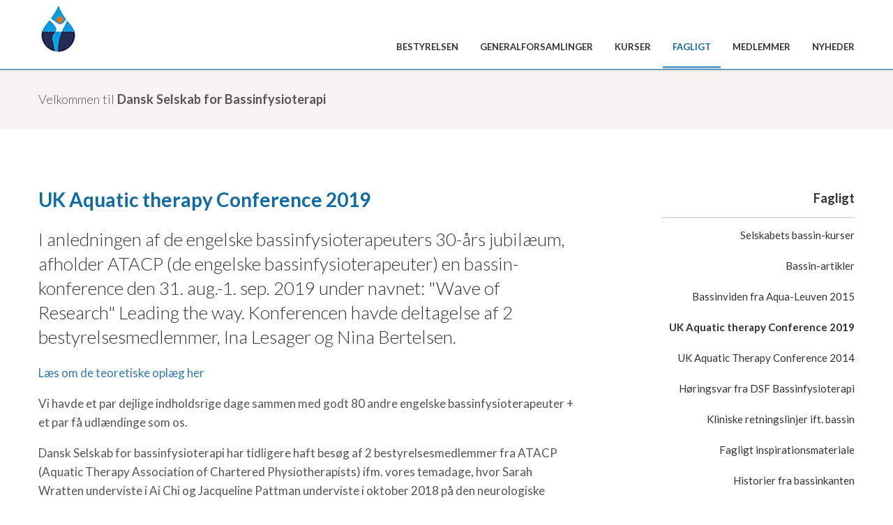

--- FILE ---
content_type: text/html; charset=utf-8
request_url: https://bassinfysioterapi.dk/fagligt/uk-aquatic-therapy-2019
body_size: 4576
content:
<!DOCTYPE html>
<html lang="da">
<head>
		<script id="CookieConsent" src="https://policy.app.cookieinformation.com/uc.js" data-culture="DA" type="text/javascript" data-gcm-version="2.0" async></script>

		<!-- Google Tag Manager -->
	<script>
	(function(w,d,s,l,i){w[l]=w[l]||[];w[l].push({'gtm.start':
	new Date().getTime(),event:'gtm.js'});var f=d.getElementsByTagName(s)[0],
	j=d.createElement(s),dl=l!='dataLayer'?'&l='+l:'';j.async=true;j.src=
	'https://www.googletagmanager.com/gtm.js?id='+i+dl;f.parentNode.insertBefore(j,f);
	})(window,document,'script','dataLayer','GTM-NR8Q29K');</script>
	<!-- End Google Tag Manager -->

	<meta charset="utf-8" />
	<meta name="viewport" content="width=device-width, initial-scale=1, viewport-fit=cover, maximum-scale=1.0, user-scalable=0">
	<meta name="description" content="I anledningen af de engelske bassinfysioterapeuters 30-&#229;rs jubil&#230;um, afholder ATACP (de engelske bassinfysioterapeuter) en bassin-konference den 31. aug.-1. sep. 2019 under navnet: &quot;Wave of Research&quot; Leading the way. 
Konferencen havde deltagelse af 2 bestyrelsesmedlemmer, Ina Lesager og Nina Bertelsen. 
">
	<title>UK Aquatic therapy Conference 2019</title>


<link rel="apple-touch-icon" sizes="57x57" href="/App_Themes/FysioRD/src/images/fav/Bassinterapi/apple-icon-57x57.png">
<link rel="apple-touch-icon" sizes="60x60" href="/App_Themes/FysioRD/src/images/fav/Bassinterapi/apple-icon-60x60.png">
<link rel="apple-touch-icon" sizes="72x72" href="/App_Themes/FysioRD/src/images/fav/Bassinterapi/apple-icon-72x72.png">
<link rel="apple-touch-icon" sizes="76x76" href="/App_Themes/FysioRD/src/images/fav/Bassinterapi/apple-icon-76x76.png">
<link rel="apple-touch-icon" sizes="114x114" href="/App_Themes/FysioRD/src/images/fav/Bassinterapi/apple-icon-114x114.png">
<link rel="apple-touch-icon" sizes="120x120" href="/App_Themes/FysioRD/src/images/fav/Bassinterapi/apple-icon-120x120.png">
<link rel="apple-touch-icon" sizes="144x144" href="/App_Themes/FysioRD/src/images/fav/Bassinterapi/apple-icon-144x144.png">
<link rel="apple-touch-icon" sizes="152x152" href="/App_Themes/FysioRD/src/images/fav/Bassinterapi/apple-icon-152x152.png">
<link rel="apple-touch-icon" sizes="180x180" href="/App_Themes/FysioRD/src/images/fav/Bassinterapi/apple-icon-180x180.png">
<link rel="icon" type="image/png" sizes="192x192" href="/App_Themes/FysioRD/src/images/fav/Bassinterapi/android-icon-192x192.png">
<link rel="icon" type="image/png" sizes="32x32" href="/App_Themes/FysioRD/src/images/fav/Bassinterapi/favicon-32x32.png">
<link rel="icon" type="image/png" sizes="96x96" href="/App_Themes/FysioRD/src/images/fav/Bassinterapi/favicon-96x96.png">
<link rel="icon" type="image/png" sizes="16x16" href="/App_Themes/FysioRD/src/images/fav/Bassinterapi/favicon-16x16.png">
<link rel="manifest" href="/App_Themes/Bassinterapi/src/images/fav/FysioRD/manifest_2025_06_18.json">
<meta name="msapplication-TileColor" content="#ffffff">
<meta name="msapplication-TileImage" content="/App_Themes/FysioRD/src/images/fav/Bassinterapi/ms-icon-144x144.png">
<meta name="theme-color" content="#ffffff">
	<link href="/App_Themes/Union/Styles/Bootstrap/bootstrap.css" rel="stylesheet" />
	<link type="text/css" href="/App_Themes/Union/Styles/Site.css" rel="stylesheet" />
	<script src="https://ajax.googleapis.com/ajax/libs/webfont/1.4.7/webfont.js"></script>
	<script type="text/javascript">WebFont.load({ google: { families: ["Lato:100,100italic,300,300italic,400,400italic,700,700italic,900,900italic"] } });</script>
	
	<link href="/App_Themes/FysioRD/src/sass/_epi-Form.min.css" rel="stylesheet" /><!--this should be included in the rest of the styling-->
</head>
<body>
	
	<!-- Google Tag Manager (noscript) -->
	<noscript>
		<iframe src="https://www.googletagmanager.com/ns.html?id=GTM-NR8Q29K"
				height="0" width="0" style="display:none;visibility:hidden"></iframe>
	</noscript>
	<!-- End Google Tag Manager (noscript) -->


	<div class="main-wrapper blue-theme">
		
		
		
		<header>
			<div class="top-bar">
				<div class="container">
					<div class="row">
						<div class="col-md-3 col-xs-12 col-xs-12">
							<div class="header-logo">
								<a href="/">
									<img src="https://fysiomedia.imgix.net/0200ed0e8e254d3f853eb6e4a8f601ba/c694cbf269b5423db11a0a7fcae4c3d5.jpg" alt="" />

								</a>
							</div>
							<div class="menu-toggle">
								<div class="menu-icon visible-xs visible-sm">
									<i class="glyphicon glyphicon-menu-hamburger"></i>
								</div>
							</div>
						</div>
						<div class="col-md-9 col-sm-12 right-content">

								<ul>
										<li class="">
											<a href="/bestyrelsen">Bestyrelsen</a>
										</li>
										<li class="">
											<a href="/generalforsamlinger">Generalforsamlinger</a>
										</li>
										<li class="">
											<a href="/kurser1">Kurser</a>
										</li>
										<li class="active">
											<a href="/fagligt">Fagligt</a>
										</li>
										<li class="">
											<a href="/medlemmer">Medlemmer</a>
										</li>
										<li class="">
											<a href="/nyheder">Nyheder</a>
										</li>
								</ul>
																				</div>
					</div>
				</div>
			</div>
		</header>
		<div class="logo-print print-only">
			<img src="https://fysiomedia.imgix.net/0200ed0e8e254d3f853eb6e4a8f601ba/c694cbf269b5423db11a0a7fcae4c3d5.jpg" alt="" />

		</div>

		<div class="render-body">
			<div class="top-section">
				<div class="container">
					<div class="row">
						<div class="col-md-9 col-sm-8 col-xs-12">
							<div class="section-content">
								<span>Velkommen til </span><strong>Dansk Selskab for Bassinfysioterapi</strong>
							</div>
						</div>
						<div class="col-md-3 col-sm-4 col-xs-12 no-padding-xs">
						</div>
					</div>
				</div>
			</div>
			

<div class="container main-content">
    <div class="row">
        <div class="col-md-8">
            <h1>UK Aquatic therapy Conference 2019</h1>
            <h3>I anledningen af de engelske bassinfysioterapeuters 30-&#229;rs jubil&#230;um, afholder ATACP (de engelske bassinfysioterapeuter) en bassin-konference den 31. aug.-1. sep. 2019 under navnet: &quot;Wave of Research&quot; Leading the way. 
Konferencen havde deltagelse af 2 bestyrelsesmedlemmer, Ina Lesager og Nina Bertelsen. 
</h3>
            <p><a title="ATACP 2019" href="/siteassets/dokumenter/fagligt/atacp.pdf" target="_blank" rel="noopener">L&aelig;s om de teoretiske opl&aelig;g her</a></p>
<p>Vi havde et par dejlige indholdsrige dage sammen med godt 80 andre engelske bassinfysioterapeuter + et par f&aring; udl&aelig;ndinge som os.</p>
<p>Dansk Selskab for bassinfysioterapi har tidligere haft bes&oslash;g af 2 bestyrelsesmedlemmer fra ATACP (Aquatic Therapy Association of Chartered Physiotherapists) ifm. vores temadage, hvor Sarah Wratten underviste i Ai Chi og Jacqueline Pattman underviste i oktober 2018 p&aring; den neurologiske temadag.</p>
<p>ATACP afholder konference under temaet "Wave of Research leading the way forward", hvor de fors&oslash;ger at linke evidensen til den kliniske praksis. Der er b&aring;de nationale og internationale talere, herunder Dr. Bruce Becker fra USA, Sophie Heywood fra Australien, Ben Waller fra Finland og Louise Carrol fra Irland. Udover de teoretiske opl&aelig;g er der ogs&aring; praktiske demonstrationer i den opvarmede udend&oslash;rs pool.</p>
<p>Vi vil l&oslash;bende skrive nyt fra konferencen i nyhedsmails til medlemmerne, som ogs&aring; lidt senere vil v&aelig;re at finde her p&aring; hjemmesiden.</p>



            <div class="formContentArea">
                
            </div>
        </div>
        <div class="col-xs-12 col-sm-12 col-md-4">
            <div class="right-section">
                <div class="row">
                        <div class="col-xs-12 col-sm-6 col-md-12">
                            <div class="sub-menu">
                                    <h4>Fagligt</h4>
                                                                    <hr />
                                                                        <ul>
                                            <li class="">
                                                <a href="/fagligt/bassin-kurser">Selskabets bassin-kurser</a>
                                            </li>
                                        </ul>
                                        <ul>
                                            <li class="">
                                                <a href="/fagligt/bassin-artikler">Bassin-artikler</a>
                                            </li>
                                        </ul>
                                        <ul>
                                            <li class="">
                                                <a href="/fagligt/bassinviden-aqua-leuven-2015">Bassinviden fra Aqua-Leuven 2015</a>
                                            </li>
                                        </ul>
                                        <ul>
                                            <li class="active">
                                                <a href="/fagligt/uk-aquatic-therapy-2019">UK Aquatic therapy Conference 2019</a>
                                            </li>
                                        </ul>
                                        <ul>
                                            <li class="">
                                                <a href="/fagligt/uk-aquatic-therapy-conference">UK Aquatic Therapy Conference 2014</a>
                                            </li>
                                        </ul>
                                        <ul>
                                            <li class="">
                                                <a href="/fagligt/horingssvar">H&#248;ringsvar fra DSF Bassinfysioterapi</a>
                                            </li>
                                        </ul>
                                        <ul>
                                            <li class="">
                                                <a href="/fagligt/kliniske-retningslinjer-ift.-bassin">Kliniske retningslinjer ift. bassin</a>
                                            </li>
                                        </ul>
                                        <ul>
                                            <li class="">
                                                <a href="/fagligt/fagligt-inspirationsmateriale">Fagligt inspirationsmateriale</a>
                                            </li>
                                        </ul>
                                        <ul>
                                            <li class="">
                                                <a href="/fagligt/medlemmers-historier">Historier fra bassinkanten</a>
                                            </li>
                                        </ul>
                                        <ul>
                                            <li class="">
                                                <a href="/fagligt/hygiejne-vand-og-bassin">Hygiejne, vand og bassin</a>
                                            </li>
                                        </ul>
                                        <ul>
                                            <li class="">
                                                <a href="/fagligt/covid-19-og-svommebade">Covid-19 og sv&#248;mmebade</a>
                                            </li>
                                        </ul>
                                        <ul>
                                            <li class="">
                                                <a href="/fagligt/links">Diverse links til andre organisationer</a>
                                            </li>
                                        </ul>
                                        <ul>
                                            <li class="">
                                                <a href="/fagligt/tidligere-kurser-referater">Tidligere kurser, referater</a>
                                            </li>
                                        </ul>
                                        <ul>
                                            <li class="">
                                                <a href="/fagligt/definition-af-bassinfysioterapi">Definition af Bassinfysioterapi</a>
                                            </li>
                                        </ul>
                                        <ul>
                                            <li class="">
                                                <a href="/fagligt/internationale-guidelines-2025">2 Internationale guidelines til bassinfysioterapi 2025</a>
                                            </li>
                                        </ul>

                            </div>
                        </div>

                </div>
            </div>
        </div>
    </div>
</div>
    <div class="section-related">
        <div class="container">
            <div class="row">
                <div class="col-xs-12">
                    <div class="headline">

                        <strong>Andre</strong><span> arrangementer og kurser</span>
                    </div>
                </div>
            </div>
            <div class="row event-other-row">
                    <div class="col">
                        <div class="default-content">
                                <a href="/kurser1/2026-bassinfys">
                                    <img src="https://fysiomedia.imgix.net/61da1a8d9c804927aa23e85290f9591c/a2f2d8198bbf4e66a52d4804c4a7e901.png" />
                                </a>
                            <span class="icon">x</span><h5>Kurser og temadage</h5>
                            <a href="/kurser1/2026-bassinfys">Bassinfysioterapi -Grundkursus 2026</a>
                                <p>Vi gentager succesen med sidste &#229;rs nye koncept ift. grundkurset i Bassinfysioterapi. Jacqueline Pattman, Aquatic Physiotherapy specialist fra England, har takket ja til at dele ud af sin store viden igen. 
Jacqueline er en rutineret og inspirerende fysioterapeut, der medbringer over 30 &#229;rs erfaring indenfor bassinfysioterapi og vil p&#229; 2 dage indvie jer i bassinfysioterapiens specifikke omr&#229;de – med udgangspunkt i det britiske kursus ”Aquatic Physiotherapy Foundation Principles”
</p>
                            <div class="date">
                                <span>29.08.2026</span>
                            </div>
                        </div>
                    </div>
            </div>
        </div>
    </div>

		</div>
		<footer>
			<div class="container">
				<div class="row">
					<div class="col-sm-4">
						<h3>Dansk Selskab for Bassinfysioterapi</h3>
					</div>
					<div class="col-sm-8 contact-section">
						<p><a title="Kontakt os" href="/bestyrelsen/hvem-er-vi">Kontakt os</a></p>
<p>Formand: Ina Lesager</p>
<p>Mail:<a href="mailto:bassinfysioterapi@fysio.dk">bassinfysioterapi@fysio.dk</a></p>
					</div>
				</div>
			</div>
		</footer>
	</div>

	
	<script type="text/javascript" src="https://dl.episerver.net/13.6.1/epi-util/find.js"></script>
<script type="text/javascript">
if(typeof FindApi === 'function'){var api = new FindApi();api.setApplicationUrl('/');api.setServiceApiBaseUrl('/find_v2/');api.processEventFromCurrentUri();api.bindWindowEvents();api.bindAClickEvent();api.sendBufferedEvents();}
</script>


	<script src="/Scripts/jquery-3.1.1.min.js"></script>
	<script src="/App_Themes/Union/Script/Bootstrap/bootstrap.min.js"></script>
	<script src="/App_Themes/Union/Script/Custom/Custom.js"></script>
	
</body>
</html>


--- FILE ---
content_type: text/css
request_url: https://bassinfysioterapi.dk/App_Themes/Union/Styles/Site.css
body_size: 9882
content:
/*
	 use it like this @include prefix(transform, translate3d(0, 0, 0), webkit moz ms);
*/
/*@mixin font-thin-100 {
	font-family: Lato, sans-serif;
	font-weight:100;
}

@mixin font-thin-100-italic {
	@include font-thin-100;
	font-style: italic;
}*/
/*@mixin font-black {
	font-family: Lato, sans-serif;
	font-weight: 900;
}

@mixin font-black-italic {
	@include font-black;
	font-style: italic;
}*/
@font-face {
  font-family: 'P4h';
  src: url("https://daks2k3a4ib2z.cloudfront.net/58d2394f8a6d91594b2b8685/58d4e4f8aaf58e202b73cf09_p4h.ttf") format("truetype");
  font-weight: 400;
  font-style: normal; }

html {
  font-size: 14px; }

body {
  background-color: #fff;
  font-family: Lato, sans-serif;
  font-weight: 400; }

h2 {
  font-family: Lato, sans-serif;
  font-weight: 300;
  font-size: 3.8rem;
  line-height: 53px;
  margin-top: 20px;
  margin-bottom: 30px;
  color: #333; }

h3 {
  font-family: Lato, sans-serif;
  font-weight: 300;
  font-size: 1.857rem;
  line-height: 35px;
  color: #333;
  margin-top: 20px;
  margin-bottom: 20px; }

h4 {
  font-family: Lato, sans-serif;
  font-weight: 700;
  line-height: 24px;
  text-align: left;
  color: #333;
  font-size: 1.286rem;
  margin-top: 10px;
  margin-bottom: 10px; }

h5 {
  font-family: Lato, sans-serif;
  font-weight: 700;
  font-style: italic;
  font-size: 14px;
  line-height: 20px; }

p, strong {
  font-family: Lato, sans-serif;
  font-weight: 400;
  color: #555555;
  font-size: 1.214rem;
  line-height: 1.6em; }

strong {
  font-family: Lato, sans-serif;
  font-weight: 700;
  font-size: 1.286rem; }

a:hover, a:focus {
  text-decoration: none; }

span {
  color: #555555; }

ul, ol {
  margin-top: 0px;
  margin-bottom: 10px;
  padding-left: 40px; }
  ul li, ol li {
    font-family: Lato, sans-serif;
    font-weight: 400;
    color: #555555;
    font-size: 1.214rem;
    line-height: 28px;
    margin-bottom: 10px; }

figure figcaption {
  font-family: Lato, sans-serif;
  font-weight: 400;
  font-style: italic;
  color: #333;
  font-size: 1.143rem;
  text-align: center;
  margin-top: 8px;
  margin-bottom: 40px; }

hr {
  border: 1px solid #DDDDDD;
  margin-top: 15px;
  margin-bottom: 10px; }

.default-content h3, .right-section h3 {
  margin-top: 4px;
  margin-bottom: 0;
  font-family: Lato, sans-serif;
  font-weight: 400;
  font-size: 1.5rem;
  line-height: 25px; }

.default-content p, .default-content strong, .right-section p, .right-section strong {
  font-size: 1.1rem;
  color: #333; }

.main-content {
  padding-bottom: 45px; }

.center-elements {
  text-align: center; }

.result-letter {
  margin-bottom: 5px; }
  .result-letter span {
    font-family: Lato, sans-serif;
    font-weight: 400;
    display: block;
    font-size: 2rem;
    color: currentColor;
    text-transform: uppercase; }

.headline {
  display: block;
  margin-bottom: 32px;
  overflow: hidden; }
  .headline strong, .headline span {
    font-family: Lato, sans-serif;
    font-weight: 400;
    font-size: 1.3rem;
    color: #333; }
  .headline strong {
    font-family: Lato, sans-serif;
    font-weight: 700;
    color: currentColor; }
  .headline span {
    overflow: hidden; }
    .headline span:after {
      content: '';
      display: inline-block;
      width: 100%;
      margin-right: -100%;
      border-bottom: 1px solid #DDDDDD;
      margin-left: 15px;
      vertical-align: middle; }

.print-only {
  display: none; }

.author {
  margin-bottom: 40px; }
  .author h5 {
    color: #333; }

.date span {
  font-family: Lato, sans-serif;
  font-weight: 700;
  font-size: 0.9em;
  color: #555555; }
  .date span:after {
    content: "";
    display: inline-block;
    border-right: 1px solid #555555;
    height: 11px;
    margin-right: 6px;
    margin-left: 4px; }
  .date span:last-child:after {
    content: none; }

img {
  max-width: 100%;
  height: auto; }

.render-body.frontpage {
  background-color: #F6F5F2; }
  .render-body.frontpage .top-section {
    background-color: white;
    margin-bottom: 36px; }

.cookie {
  text-align: center;
  position: fixed;
  bottom: 0;
  left: 0;
  width: 100%;
  z-index: 20;
  background: #000000;
  background: rgba(0, 0, 0, 0.8);
  color: #ffffff;
  padding: 20px 0 10px;
  font-size: 1em;
  /* from toms */
  margin-right: 1.538em;
  /* from toms */
  -webkit-transform: translate3d(0, 100%, 0);
  -ms-transform: translate3d(0, 100%, 0);
  transform: translate3d(0, 100%, 0);
  -webkit-transition: transform 0.4s cubic-bezier(cubic-bezier(0.4, 0, 0.2, 1));
  -ms-transition: transform 0.4s cubic-bezier(cubic-bezier(0.4, 0, 0.2, 1));
  transition: transform 0.4s cubic-bezier(cubic-bezier(0.4, 0, 0.2, 1)); }
  .cookie.active {
    -webkit-transform: translate3d(0, 0, 0);
    -ms-transform: translate3d(0, 0, 0);
    transform: translate3d(0, 0, 0); }
  .cookie .content {
    max-width: 1170px;
    margin: 0 auto; }
    .cookie .content p {
      color: white;
      margin: 0 0 2px 0; }
    .cookie .content a, .cookie .content button {
      display: block; }
    .cookie .content a {
      text-decoration: underline;
      margin-bottom: 10px; }
    .cookie .content button {
      margin: 0 auto; }
      .cookie .content button.cookie-btn {
        padding: 10px 12px;
        max-width: 50%; }

.article-image {
  max-width: 50%;
  float: right;
  margin-left: 10px; }

.blue-theme.green-theme.faint-green-theme.orange-theme .EPiServerForms .FormSubmitButton {
  width: auto !important; }

.blue-theme .EPiServerForms .FormSubmitButton {
  background-color: #106AA5;
  border-color: #106AA5; }

.green-theme .EPiServerForms .FormSubmitButton {
  background-color: #3C7C7C;
  border-color: #3C7C7C; }

.faint-green-theme .EPiServerForms .FormSubmitButton {
  background-color: #656B6B;
  border-color: #656B6B; }

.orange-theme .EPiServerForms .FormSubmitButton {
  background-color: #D64618;
  border-color: #D64618; }

.formContentArea form.EPiServerForms {
  margin-left: 0 !important; }

.formContentArea .FormChoice legend {
  font-size: 15px !important;
  font-weight: bold !important; }

.EPiServerForms .FormSubmitButton {
  width: auto !important; }

@media only screen and (max-width: 992px) {
  .article-image {
    max-width: 100%;
    float: inherit;
    margin-left: initial; } }

@media only screen and (max-width: 767px) {
  h3 {
    font-size: 1.4rem; }
  h2 {
    font-size: 2rem;
    line-height: 37px; } }

/*
	 use it like this @include prefix(transform, translate3d(0, 0, 0), webkit moz ms);
*/
/*@mixin font-thin-100 {
	font-family: Lato, sans-serif;
	font-weight:100;
}

@mixin font-thin-100-italic {
	@include font-thin-100;
	font-style: italic;
}*/
/*@mixin font-black {
	font-family: Lato, sans-serif;
	font-weight: 900;
}

@mixin font-black-italic {
	@include font-black;
	font-style: italic;
}*/
.container {
  width: 1200px; }

@media (max-width: 1250px) {
  .container {
    width: 100%; }
  .no-padding-xs {
    padding-left: 0;
    padding-right: 0; } }

/* google map auto-center in tabs fix - start */
.tab-content > .tab-pane {
  display: block;
  height: 0;
  overflow: hidden; }

.tab-content > .active {
  display: block;
  height: auto; }

/* google map auto-center in tabs - end */
/*
	 use it like this @include prefix(transform, translate3d(0, 0, 0), webkit moz ms);
*/
/*@mixin font-thin-100 {
	font-family: Lato, sans-serif;
	font-weight:100;
}

@mixin font-thin-100-italic {
	@include font-thin-100;
	font-style: italic;
}*/
/*@mixin font-black {
	font-family: Lato, sans-serif;
	font-weight: 900;
}

@mixin font-black-italic {
	@include font-black;
	font-style: italic;
}*/
button, .btn-style {
  border: 1px solid white;
  border-color: rgba(247, 246, 243, 0.22);
  display: inline-block;
  background-color: transparent;
  color: white;
  width: 100%;
  padding: 12px 15px;
  text-align: center;
  /*height: 50px;*/
  font-size: 1.2rem;
  font-family: Lato, sans-serif;
  font-weight: 300;
  transition: 0.25s cubic-bezier(0.4, 0, 0.2, 1); }
  button:hover, button:active, .btn-style:hover, .btn-style:active {
    border-color: white;
    /*font-size: 1.25rem;*/
    color: white; }
  button .icon, .btn-style .icon {
    display: inline-block;
    vertical-align: middle;
    float: left;
    margin-right: 10px;
    font-size: 1.3em;
    margin-top: -2px; }
  button.secondary, .btn-style.secondary {
    border: 0;
    text-transform: uppercase; }
    button.secondary .icon, .btn-style.secondary .icon {
      float: none;
      margin-left: 5px;
      vertical-align: sub;
      margin-top: 0; }

a.text-link {
  font-family: Lato, sans-serif;
  font-weight: 700;
  color: #333;
  display: block;
  font-size: 1.214rem;
  line-height: 30px;
  text-decoration: none;
  transition: 0.25s cubic-bezier(0.4, 0, 0.2, 1); }
  a.text-link .icon {
    vertical-align: bottom; }
  a.text-link:hover {
    opacity: 0.8; }

.dropdown.options {
  margin-bottom: 20px; }

.btn-default {
  border: 1px solid #333;
  color: #333;
  text-align: left;
  background-color: transparent;
  width: 300px;
  height: 60px;
  font-size: 1.2rem;
  font-family: Lato, sans-serif;
  font-weight: 400;
  transition: 0.25s cubic-bezier(0.4, 0, 0.2, 1); }
  .btn-default:hover, .btn-default:focus {
    color: #333;
    border: 1px solid #333;
    font-size: 1.2rem; }
  .btn-default .caret {
    float: right;
    margin-top: 10px; }

.dropdown-menu {
  width: 300px;
  background-color: #dddddd;
  box-shadow: none;
  border-radius: 0;
  margin-top: 0;
  padding: 0; }
  .dropdown-menu li {
    margin: 0; }
    .dropdown-menu li a {
      padding: 12px 18px;
      display: block;
      color: #222222;
      font-size: 1.1rem; }
      .dropdown-menu li a:hover {
        background-color: #dddddd;
        font-family: Lato, sans-serif;
        font-weight: 700; }

.large-arrow-link {
  line-height: 1.4;
  display: inline-block;
  font-weight: 700;
  font-size: 15px;
  padding-left: 30px;
  background-image: url("../Images/Icons/arrow-right-red.svg");
  background-repeat: no-repeat;
  background-position: 0 3px;
  background-size: 20px 14px; }

.main-wrapper.blue-theme .large-arrow-link {
  background-image: url("../Images/Icons/arrow-right-blue.svg"); }

.main-wrapper.green-theme .large-arrow-link {
  background-image: url("../Images/Icons/arrow-right-green.svg"); }

.main-wrapper.faint-green-theme .large-arrow-link {
  background-image: url("../Images/Icons/arrow-right-faint-green.svg"); }

.main-wrapper.orange-theme .large-arrow-link {
  background-image: url("../Images/Icons/arrow-right-orange.svg"); }

/*
	 use it like this @include prefix(transform, translate3d(0, 0, 0), webkit moz ms);
*/
/*@mixin font-thin-100 {
	font-family: Lato, sans-serif;
	font-weight:100;
}

@mixin font-thin-100-italic {
	@include font-thin-100;
	font-style: italic;
}*/
/*@mixin font-black {
	font-family: Lato, sans-serif;
	font-weight: 900;
}

@mixin font-black-italic {
	@include font-black;
	font-style: italic;
}*/
select {
  -webkit-appearance: button;
  -webkit-border-radius: 2px;
  -webkit-box-shadow: 0px 1px 3px rgba(0, 0, 0, 0.1);
  -webkit-padding-end: 20px;
  -webkit-padding-start: 2px;
  -webkit-user-select: none;
  background-image: url(../images/select-arrow.png), -webkit-linear-gradient(#FAFAFA, #F4F4F4 40%, #E5E5E5);
  background-position: center right;
  background-repeat: no-repeat;
  border: 1px solid #AAA;
  color: #555;
  font-size: inherit;
  margin: 0;
  overflow: hidden;
  padding-top: 2px;
  padding-bottom: 2px;
  text-overflow: ellipsis;
  white-space: nowrap; }
  select option {
    background-color: red; }

select::-ms-expand {
  display: none; }

/*
	 use it like this @include prefix(transform, translate3d(0, 0, 0), webkit moz ms);
*/
/*@mixin font-thin-100 {
	font-family: Lato, sans-serif;
	font-weight:100;
}

@mixin font-thin-100-italic {
	@include font-thin-100;
	font-style: italic;
}*/
/*@mixin font-black {
	font-family: Lato, sans-serif;
	font-weight: 900;
}

@mixin font-black-italic {
	@include font-black;
	font-style: italic;
}*/
.default-pagination {
  text-align: center; }
  .default-pagination.more-margin {
    margin: 30px 0 40px; }
  .default-pagination .pagination {
    margin: 0; }
    .default-pagination .pagination li a, .default-pagination .pagination li span {
      color: #333;
      border: none;
      padding: 10px;
      font-size: 1.3rem;
      padding-bottom: 0; }
      .default-pagination .pagination li a:hover, .default-pagination .pagination li span:hover {
        background-color: transparent; }
    .default-pagination .pagination li span {
      padding: 7px 4px; }
    .default-pagination .pagination li a {
      font-size: 1.1rem;
      font-family: Lato, sans-serif;
      font-weight: 700; }
      .default-pagination .pagination li a:focus {
        background-color: transparent; }
    .default-pagination .pagination li .icon {
      font-size: 1.3rem;
      vertical-align: middle;
      margin: 0 6px; }
    .default-pagination .pagination li:first-of-type a {
      margin-right: 60px; }
    .default-pagination .pagination li:last-child a {
      margin-left: 60px; }
    .default-pagination .pagination li.active {
      color: currentColor; }
      .default-pagination .pagination li.active span, .default-pagination .pagination li.active a {
        background-color: transparent;
        color: currentColor; }

@media only screen and (max-width: 767px) {
  .default-pagination {
    width: 100%;
    text-align: center; }
    .default-pagination.more-margin {
      margin: 20px 0; }
    .default-pagination .pagination {
      width: 100%;
      margin: 0 auto; }
      .default-pagination .pagination li {
        display: inline-block;
        text-align: center; }
        .default-pagination .pagination li:first-of-type {
          float: left; }
          .default-pagination .pagination li:first-of-type a {
            margin: 0;
            padding-left: 0; }
            .default-pagination .pagination li:first-of-type a .icon {
              padding-left: 0;
              margin-left: 0; }
        .default-pagination .pagination li:last-child {
          float: right; }
          .default-pagination .pagination li:last-child a {
            margin: 0;
            padding-right: 0; }
            .default-pagination .pagination li:last-child a .icon {
              padding-right: 0;
              margin-right: 0; } }

/*
	 use it like this @include prefix(transform, translate3d(0, 0, 0), webkit moz ms);
*/
/*@mixin font-thin-100 {
	font-family: Lato, sans-serif;
	font-weight:100;
}

@mixin font-thin-100-italic {
	@include font-thin-100;
	font-style: italic;
}*/
/*@mixin font-black {
	font-family: Lato, sans-serif;
	font-weight: 900;
}

@mixin font-black-italic {
	@include font-black;
	font-style: italic;
}*/
.icon-wrapperround {
  width: 30px;
  height: 30px;
  margin-left: 10px;
  padding: 5px;
  border: 1px solid #f5f3f0;
  border-radius: 100%;
  border-color: currentColor;
  display: inline-block; }
  .icon-wrapperround.neg {
    float: right; }

.icon-wrapperround .big-icons, .icon {
  font-family: P4h, sans-serif;
  color: #fff;
  font-size: 1.1em;
  text-align: center; }

.big-icons.neg {
  color: currentColor; }

.menu-icon {
  font-size: 20px;
  color: currentColor; }

.icon {
  color: currentColor; }

/*
	 use it like this @include prefix(transform, translate3d(0, 0, 0), webkit moz ms);
*/
/*@mixin font-thin-100 {
	font-family: Lato, sans-serif;
	font-weight:100;
}

@mixin font-thin-100-italic {
	@include font-thin-100;
	font-style: italic;
}*/
/*@mixin font-black {
	font-family: Lato, sans-serif;
	font-weight: 900;
}

@mixin font-black-italic {
	@include font-black;
	font-style: italic;
}*/
.filter-wrapper {
  text-align: center;
  margin-top: 10px;
  margin-bottom: 30px; }
  .filter-wrapper label, .filter-wrapper h4 {
    display: inline-block; }
  .filter-wrapper h4 {
    margin-right: 8px; }
  .filter-wrapper input {
    margin: 0 16px; }
  .filter-wrapper label {
    font-family: Lato, sans-serif;
    font-weight: 400;
    color: #333;
    margin-top: 11px;
    font-size: 1.1em; }

@media only screen and (max-width: 767px) {
  .filter-wrapper {
    text-align: left;
    margin-top: 0; }
    .filter-wrapper label, .filter-wrapper h4 {
      display: block; }
    .filter-wrapper input {
      margin: 0 10px;
      margin-left: 0; } }

/*
	 use it like this @include prefix(transform, translate3d(0, 0, 0), webkit moz ms);
*/
/*@mixin font-thin-100 {
	font-family: Lato, sans-serif;
	font-weight:100;
}

@mixin font-thin-100-italic {
	@include font-thin-100;
	font-style: italic;
}*/
/*@mixin font-black {
	font-family: Lato, sans-serif;
	font-weight: 900;
}

@mixin font-black-italic {
	@include font-black;
	font-style: italic;
}*/
.nav-pills {
  float: right; }
  .nav-pills li .icon, .nav-pills li a {
    display: inline-block;
    color: #888686; }
  .nav-pills li .icon {
    font-size: 1.286rem;
    vertical-align: top;
    margin-right: 8px; }
  .nav-pills li a {
    font-family: Lato, sans-serif;
    font-weight: 300;
    font-size: 1.071rem;
    background-color: transparent;
    border-radius: 0;
    padding: 10px 22px; }
    .nav-pills li a:hover {
      background-color: transparent; }
  .nav-pills li.active a {
    background-color: transparent;
    border-bottom: 2px solid #DDDDDD; }
    .nav-pills li.active a:hover, .nav-pills li.active a:active, .nav-pills li.active a:focus {
      background-color: transparent; }

@media only screen and (max-width: 767px) {
  .nav-pills {
    float: left; } }

/*
	 use it like this @include prefix(transform, translate3d(0, 0, 0), webkit moz ms);
*/
/*@mixin font-thin-100 {
	font-family: Lato, sans-serif;
	font-weight:100;
}

@mixin font-thin-100-italic {
	@include font-thin-100;
	font-style: italic;
}*/
/*@mixin font-black {
	font-family: Lato, sans-serif;
	font-weight: 900;
}

@mixin font-black-italic {
	@include font-black;
	font-style: italic;
}*/
.main-wrapper.blue-theme {
  color: #106AA5; }
  .main-wrapper.blue-theme .right-section, .main-wrapper.blue-theme .social {
    color: #5EA0CC; }

.main-wrapper.green-theme {
  color: #3C7C7C; }
  .main-wrapper.green-theme .right-section, .main-wrapper.green-theme .social {
    color: #6CACAC; }

.main-wrapper.faint-green-theme {
  color: #656B6B; }
  .main-wrapper.faint-green-theme .right-section, .main-wrapper.faint-green-theme .social {
    color: #92A2A3; }

.main-wrapper.orange-theme {
  color: #D64618; }
  .main-wrapper.orange-theme .right-section, .main-wrapper.orange-theme .social {
    color: #E76A42; }

.blue-theme .top-section button, .blue-theme .top-section .btn-style {
  background-color: #106AA5; }
  .blue-theme .top-section button:hover, .blue-theme .top-section .btn-style:hover {
    background-color: #5EA0CC; }

.blue-theme .top-bar ul li.active a {
  border-bottom: 3px solid #5EA0CC;
  color: #106AA5; }

.blue-theme .text-link .icon {
  color: #106AA5; }

.blue-theme .nav-pills li.active a, .blue-theme .nav-pills li.active .icon {
  color: #656B6B; }

.blue-theme .nav-pills li.active a:hover, .blue-theme .nav-pills li.active a:active, .blue-theme .nav-pills li.active a:focus {
  color: #92A2A3; }

.blue-theme .cookie-link {
  color: #5EA0CC; }

.blue-theme .cookie-btn {
  background-color: #106AA5; }

.green-theme .top-section button, .green-theme .top-section .btn-style {
  background-color: #3C7C7C; }
  .green-theme .top-section button:hover, .green-theme .top-section .btn-style:hover {
    background-color: #6CACAC; }

.green-theme .top-bar ul li.active a {
  border-bottom: 3px solid #92A2A3;
  color: #3C7C7C; }

.green-theme .text-link .icon {
  color: #3C7C7C; }

.green-theme .nav-pills li.active a, .green-theme .nav-pills li.active .icon {
  color: #3C7C7C; }

.green-theme .nav-pills li.active a:hover, .green-theme .nav-pills li.active a:active, .green-theme .nav-pills li.active a:focus {
  color: #6CACAC; }

.green-theme .cookie-link {
  color: #6CACAC; }

.green-theme .cookie-btn {
  background-color: #3C7C7C; }

.faint-green-theme .top-section button, .faint-green-theme .top-section .btn-style {
  background-color: #656B6B; }
  .faint-green-theme .top-section button:hover, .faint-green-theme .top-section .btn-style:hover {
    background-color: #92A2A3; }

.faint-green-theme .top-bar ul li.active a {
  border-bottom: 3px solid #92A2A3;
  color: #656B6B; }

.faint-green-theme .text-link .icon {
  color: #656B6B; }

.faint-green-theme .nav-pills li.active a, .faint-green-theme .nav-pills li.active .icon {
  color: #656B6B; }

.faint-green-theme .nav-pills li.active a:hover, .faint-green-theme .nav-pills li.active a:active, .faint-green-theme .nav-pills li.active a:focus {
  color: #92A2A3; }

.faint-green-theme .cookie-link {
  color: #92A2A3; }

.faint-green-theme .cookie-btn {
  background-color: #656B6B; }

.orange-theme .top-section button, .orange-theme .top-section .btn-style {
  background-color: #D64618; }
  .orange-theme .top-section button:hover, .orange-theme .top-section .btn-style:hover {
    background-color: #E76A42; }

.orange-theme .top-bar ul li.active a {
  border-bottom: 3px solid #E76A42;
  color: #D64618; }

.orange-theme .text-link .icon {
  color: #D64618; }

.orange-theme .nav-pills li.active a, .orange-theme .nav-pills li.active .icon {
  color: #D64618; }

.orange-theme .nav-pills li.active a:hover, .orange-theme .nav-pills li.active a:active, .orange-theme .nav-pills li.active a:focus {
  color: #E76A42; }

.orange-theme .cookie-link {
  color: #D64618; }

.orange-theme .cookie-btn {
  background-color: #D64618; }

@media only screen and (max-width: 992px) {
  .blue-theme .top-bar ul li.active a {
    background-color: #afcee4; } }

/*
	 use it like this @include prefix(transform, translate3d(0, 0, 0), webkit moz ms);
*/
/*@mixin font-thin-100 {
	font-family: Lato, sans-serif;
	font-weight:100;
}

@mixin font-thin-100-italic {
	@include font-thin-100;
	font-style: italic;
}*/
/*@mixin font-black {
	font-family: Lato, sans-serif;
	font-weight: 900;
}

@mixin font-black-italic {
	@include font-black;
	font-style: italic;
}*/
.navbar-default .navbar-nav {
  margin: 0; }
  .navbar-default .navbar-nav li a {
    color: #333;
    font-family: Lato, sans-serif;
    font-weight: 700;
    text-transform: uppercase;
    font-size: 0.9em; }
    .navbar-default .navbar-nav li a:hover {
      color: #555555; }
  .navbar-default .navbar-nav li:last-child a {
    padding-right: 0; }

/* override collapse - start */
@media only screen and (max-width: 992px) {
  .navbar-header {
    float: none;
    height: 60px; }
  .navbar-left, .navbar-right {
    float: none !important; }
  .navbar-toggle {
    display: block;
    width: auto; }
  .navbar-collapse {
    border-top: 1px solid transparent;
    box-shadow: inset 0 1px 0 rgba(255, 255, 255, 0.1); }
  .navbar-fixed-top {
    top: 0;
    border-width: 0 0 1px; }
  .navbar-collapse.collapse {
    display: none !important; }
  .navbar-nav {
    float: none !important;
    margin-top: 7.5px; }
  .navbar-nav > li {
    float: none; }
  .navbar-nav > li > a {
    padding-top: 10px;
    padding-bottom: 10px; }
  .collapse.in {
    display: block !important; } }

/* override collapse - end */
/* override default values - start*/
.navbar-collapse {
  padding: 0; }

.navbar-nav {
  margin: 6px 0 4px;
  background-color: white; }

.navbar-default {
  background-color: #fff;
  border-color: currentColor; }

.navbar-default .navbar-toggle {
  border: none; }
  .navbar-default .navbar-toggle:hover, .navbar-default .navbar-toggle:focus, .navbar-default .navbar-toggle:visited {
    background-color: transparent; }
  .navbar-default .navbar-toggle .icon-bar {
    background-color: #333;
    width: 16px; }

.navbar-toggle .icon-bar + .icon-bar {
  margin-top: 3px; }

/* override default values - end */
ul.nav {
  clear: right; }

#navbar .social {
  padding-top: 8px;
  float: right; }

nav.navbar {
  height: 60px; }
  nav.navbar a.navbar-brand {
    padding: 0; }
  nav.navbar a.navbar-brand,
  nav.navbar a.navbar-brand img {
    width: 42px;
    margin-top: 0px;
    margin-left: 5px; }
  @media (min-width: 992px) {
    nav.navbar {
      height: 100px; }
      nav.navbar a.navbar-brand,
      nav.navbar a.navbar-brand img {
        width: 58px;
        margin-top: 5px;
        margin-left: 0; } }

/*
	 use it like this @include prefix(transform, translate3d(0, 0, 0), webkit moz ms);
*/
/*@mixin font-thin-100 {
	font-family: Lato, sans-serif;
	font-weight:100;
}

@mixin font-thin-100-italic {
	@include font-thin-100;
	font-style: italic;
}*/
/*@mixin font-black {
	font-family: Lato, sans-serif;
	font-weight: 900;
}

@mixin font-black-italic {
	@include font-black;
	font-style: italic;
}*/
footer {
  background-color: #34393D;
  padding: 54px 0 56px;
  color: white; }
  footer h1, footer h2, footer h3, footer h4, footer h5 {
    font-family: Lato, sans-serif;
    font-weight: 400;
    color: white; }
  footer span, footer h3, footer p, footer a {
    color: white;
    margin-top: 0;
    display: block; }
  footer h3 {
    font-size: 1.3rem;
    margin-bottom: 6px;
    line-height: 25px; }
  footer span, footer strong, footer p, footer a {
    font-size: 1.1rem;
    color: white;
    margin: 0; }
  footer a:hover {
    color: #fff; }
  footer .social-icons {
    display: block; }
    footer .social-icons a {
      display: inline-block; }
      footer .social-icons a .icon-wrapperround {
        margin-top: 10px; }
      footer .social-icons a:first-child .icon-wrapperround {
        margin: 10px 0 0; }

@media only screen and (max-width: 767px) {
  footer {
    padding: 50px 0; }
    footer .contact-section {
      margin-top: 20px; } }

/*
	 use it like this @include prefix(transform, translate3d(0, 0, 0), webkit moz ms);
*/
/*@mixin font-thin-100 {
	font-family: Lato, sans-serif;
	font-weight:100;
}

@mixin font-thin-100-italic {
	@include font-thin-100;
	font-style: italic;
}*/
/*@mixin font-black {
	font-family: Lato, sans-serif;
	font-weight: 900;
}

@mixin font-black-italic {
	@include font-black;
	font-style: italic;
}*/
.top-bar {
  border-bottom: 1px solid;
  border-bottom-color: currentColor;
  position: fixed;
  top: 0;
  left: 0;
  right: 0;
  background-color: white;
  height: 100px;
  z-index: 5;
  box-shadow: 0 1px 3px 0 rgba(0, 0, 0, 0.18); }
  .top-bar .header-logo img {
    height: 80px;
    width: auto;
    margin-top: 5px;
    margin-left: 0; }
  .top-bar ul {
    float: right;
    margin-top: 52px;
    margin-bottom: 0; }
    .top-bar ul li {
      display: inline-block;
      margin-bottom: 0; }
      .top-bar ul li a {
        color: #333;
        font-family: Lato, sans-serif;
        font-weight: 700;
        text-transform: uppercase;
        font-size: 0.9286rem;
        padding: 20px 14px; }
        .top-bar ul li a:hover {
          color: rgba(51, 51, 51, 0.79); }
      .top-bar ul li:last-child a {
        padding-right: 0; }
  .top-bar .social {
    position: absolute;
    top: 8px;
    right: 15px; }
    .top-bar .social a {
      color: currentColor; }

@media only screen and (max-width: 992px) {
  .top-bar {
    height: 80px; }
    .top-bar .header-logo {
      float: left; }
      .top-bar .header-logo img {
        height: 55px;
        margin-top: 5px; }
    .top-bar .menu-toggle {
      float: right;
      margin: 15px; }
    .top-bar .right-content {
      background-color: white;
      position: fixed;
      z-index: 1;
      top: 79px;
      right: 0;
      width: 450px;
      max-height: 0;
      overflow: hidden;
      transition: 0.4s cubic-bezier(0.4, 0, 0.2, 1);
      padding-left: 0;
      padding-right: 0;
      visibility: hidden; }
      .top-bar .right-content.active {
        visibility: visible;
        max-height: 100%;
        overflow-y: hidden; }
      .top-bar .right-content ul {
        float: none;
        margin-top: 0;
        padding: 0; }
        .top-bar .right-content ul li {
          display: block; }
          .top-bar .right-content ul li a {
            display: block;
            padding: 20px 32px; }
          .top-bar .right-content ul li:last-child a {
            padding-bottom: 15px; }
      .top-bar .right-content .social {
        position: relative;
        top: auto;
        right: auto;
        float: left;
        margin-left: 20px;
        margin-top: 10px;
        margin-bottom: 20px; }
      .top-bar .right-content .menu-bottom {
        width: 100%;
        float: left;
        background-color: currentColor;
        margin-top: 10px; }
        .top-bar .right-content .menu-bottom .btn-style {
          max-width: 182px;
          border: none;
          margin: 0 auto; } }

@media only screen and (max-width: 767px) {
  .top-bar {
    height: 60px; }
    .top-bar .header-logo img {
      height: 55px;
      margin-top: 0; }
    .top-bar .right-content {
      top: 59px;
      width: 90%; } }

/*
	 use it like this @include prefix(transform, translate3d(0, 0, 0), webkit moz ms);
*/
/*@mixin font-thin-100 {
	font-family: Lato, sans-serif;
	font-weight:100;
}

@mixin font-thin-100-italic {
	@include font-thin-100;
	font-style: italic;
}*/
/*@mixin font-black {
	font-family: Lato, sans-serif;
	font-weight: 900;
}

@mixin font-black-italic {
	@include font-black;
	font-style: italic;
}*/
.default-content {
  border-bottom: 1px solid #DDDDDD;
  margin-bottom: 32px;
  padding-bottom: 15px;
  display: block;
  color: currentColor; }
  .default-content:hover {
    color: currentColor; }
    .default-content:hover h3 {
      color: currentColor; }
  .default-content img {
    margin-bottom: 15px; }
  .default-content .icon, .default-content h5 {
    display: inline-block;
    color: currentColor; }
  .default-content h3 {
    transition: color 0.4s cubic-bezier(0.4, 0, 0.2, 1); }
  .default-content h5 {
    margin-top: 0;
    margin-bottom: 0; }
  .default-content p {
    color: #555555; }
    .default-content p:first-of-type {
      margin-top: 5px;
      margin-bottom: 0; }
  .default-content .icon {
    font-size: 1.6rem;
    vertical-align: sub;
    margin-right: 10px; }
  .default-content .date {
    margin-top: 20px; }

@media only screen and (max-width: 767px) {
  .default-content p {
    font-size: 1.2rem;
    line-height: 26px; } }

.google-infowindow {
  color: #000; }

/*
	 use it like this @include prefix(transform, translate3d(0, 0, 0), webkit moz ms);
*/
/*@mixin font-thin-100 {
	font-family: Lato, sans-serif;
	font-weight:100;
}

@mixin font-thin-100-italic {
	@include font-thin-100;
	font-style: italic;
}*/
/*@mixin font-black {
	font-family: Lato, sans-serif;
	font-weight: 900;
}

@mixin font-black-italic {
	@include font-black;
	font-style: italic;
}*/
.top-section {
  margin-top: 100px;
  background-color: #F6F5F2;
  margin-bottom: 62px; }
  .top-section .section-content {
    padding: 28px 0; }
  .top-section .button-container {
    float: right;
    width: 100%; }
    .top-section .button-container button, .top-section .button-container .btn-style {
      font-size: 1.1rem; }
      .top-section .button-container button .icon, .top-section .button-container .btn-style .icon {
        color: black; }
  .top-section span, .top-section strong {
    font-size: 1.3rem; }
  .top-section span {
    font-family: Lato, sans-serif;
    font-weight: 300; }
  .top-section strong {
    color: #555555; }

@media only screen and (min-width: 768px) and (max-width: 992px) {
  .top-section {
    margin-top: 80px;
    margin-bottom: 30px; } }

@media only screen and (max-width: 767px) {
  .top-section {
    margin-top: 60px;
    margin-bottom: 15px; }
    .top-section .section-content {
      padding: 15px 0; }
    .top-section .button-container {
      float: right;
      padding-left: 0;
      width: 100%; }
    .top-section span, .top-section strong {
      line-height: 25px; } }

/*
	 use it like this @include prefix(transform, translate3d(0, 0, 0), webkit moz ms);
*/
/*@mixin font-thin-100 {
	font-family: Lato, sans-serif;
	font-weight:100;
}

@mixin font-thin-100-italic {
	@include font-thin-100;
	font-style: italic;
}*/
/*@mixin font-black {
	font-family: Lato, sans-serif;
	font-weight: 900;
}

@mixin font-black-italic {
	@include font-black;
	font-style: italic;
}*/
.right-section {
  margin-top: 15px; }
  .right-section .main-box {
    background-color: currentColor;
    padding: 40px 30px 30px;
    margin-bottom: 30px; }
    .right-section .main-box h3 {
      margin: 0; }
    .right-section .main-box p {
      margin-top: 5px; }
    .right-section .main-box div.box-text a {
      color: currentColor; }
      .right-section .main-box div.box-text a:hover {
        color: #fff; }
    .right-section .main-box .box-bottom {
      margin-top: 10px; }
  .right-section figure figcaption {
    padding: 10px;
    text-align: left;
    background-color: #F6F5F2;
    line-height: 1.5em;
    /*max-height: 4.3em;*/
    /*overflow: hidden;*/
    font-size: 1.071rem;
    margin: 0; }

.sub-menu {
  text-align: right;
  margin-bottom: 45px; }
  .sub-menu hr {
    margin-left: 25%;
    text-align: right; }
  .sub-menu h4 {
    text-align: right; }
  .sub-menu ul {
    list-style-type: none; }
    .sub-menu ul li {
      margin-bottom: 0; }
      .sub-menu ul li a {
        display: block;
        color: #333;
        font-size: 15px;
        padding: 6px 0;
        transition: opacity 0.4s cubic-bezier(0.4, 0, 0.2, 1); }
        .sub-menu ul li a:hover {
          opacity: 0.7; }
      .sub-menu ul li.active {
        font-family: Lato, sans-serif;
        font-weight: 700; }
      .sub-menu ul li:first-of-type a {
        padding-top: 0; }

@media only screen and (max-width: 767px) {
  .right-section .main-box {
    padding: 40px 15px 30px; }
  .right-section p {
    font-size: 1.2rem;
    line-height: 26px; } }

/*
	 use it like this @include prefix(transform, translate3d(0, 0, 0), webkit moz ms);
*/
/*@mixin font-thin-100 {
	font-family: Lato, sans-serif;
	font-weight:100;
}

@mixin font-thin-100-italic {
	@include font-thin-100;
	font-style: italic;
}*/
/*@mixin font-black {
	font-family: Lato, sans-serif;
	font-weight: 900;
}

@mixin font-black-italic {
	@include font-black;
	font-style: italic;
}*/
.section-alternativ {
  background-color: white;
  padding: 50px 0 70px; }
  .section-alternativ span, .section-alternativ .btn-style {
    color: currentColor; }
  .section-alternativ span, .section-alternativ p {
    font-family: Lato, sans-serif;
    font-weight: 300;
    margin-bottom: 19px;
    font-size: 3rem;
    display: block; }
  .section-alternativ p {
    line-height: 26px;
    margin: 0;
    font-size: 1.3em; }
  .section-alternativ button, .section-alternativ .btn-style {
    color: currentColor;
    max-width: 182px;
    margin: 50px auto;
    margin-bottom: 0; }
    .section-alternativ button .icon, .section-alternativ .btn-style .icon {
      color: currentColor;
      float: none; }
    .section-alternativ button:hover, .section-alternativ .btn-style:hover {
      border-color: currentColor; }

.section-related {
  background-color: #F6F5F2;
  padding-top: 40px;
  padding-bottom: 40px; }
  .section-related .custom-size [class*=col] {
    width: 20%; }

@media only screen and (max-width: 992px) {
  .section-related .custom-size [class*=col] {
    width: 33.33333333%;
    float: left; } }

@media only screen and (max-width: 767px) {
  .section-alternativ {
    padding: 45px 0 50px; }
    .section-alternativ span {
      font-size: 2.6em;
      line-height: 42px; }
    .section-alternativ button, .section-alternativ .btn-style {
      color: currentColor;
      max-width: 182px;
      margin: 50px auto;
      margin-bottom: 0; }
      .section-alternativ button .icon, .section-alternativ .btn-style .icon {
        color: currentColor;
        float: none; }
      .section-alternativ button:hover, .section-alternativ .btn-style:hover {
        border-color: currentColor; }
  .section-related .custom-size [class*=col] {
    width: 100%; } }

/*
	 use it like this @include prefix(transform, translate3d(0, 0, 0), webkit moz ms);
*/
/*@mixin font-thin-100 {
	font-family: Lato, sans-serif;
	font-weight:100;
}

@mixin font-thin-100-italic {
	@include font-thin-100;
	font-style: italic;
}*/
/*@mixin font-black {
	font-family: Lato, sans-serif;
	font-weight: 900;
}

@mixin font-black-italic {
	@include font-black;
	font-style: italic;
}*/
.adress-box-row {
  flex-wrap: wrap;
  display: flex; }

.adress-box-col {
  margin-bottom: 30px;
  display: flex; }
  .adress-box-col .adress-box {
    margin-bottom: 0; }

/* .article-infobox is inserted by a RTE plugin (which is also used on fysio.dk) */
.info-box, .adress-box, .article-infobox {
  background-color: #F6F5F2;
  width: 100%;
  margin-bottom: 40px;
  padding: 30px 30px 20px; }
  .info-box .row, .adress-box .row, .article-infobox .row {
    margin-bottom: 20px; }
  .info-box strong, .info-box span, .info-box p, .adress-box strong, .adress-box span, .adress-box p, .article-infobox strong, .article-infobox span, .article-infobox p {
    color: #333;
    font-size: 1.286rem;
    line-height: 27px;
    margin: 0; }
  .info-box button, .info-box .btn-style, .adress-box button, .adress-box .btn-style, .article-infobox button, .article-infobox .btn-style {
    color: currentColor;
    font-family: Lato, sans-serif;
    font-weight: 700;
    width: auto; }
    .info-box button:hover, .info-box .btn-style:hover, .adress-box button:hover, .adress-box .btn-style:hover, .article-infobox button:hover, .article-infobox .btn-style:hover {
      border-color: currentColor; }
  .info-box p:first-of-type, .adress-box p:first-of-type, .article-infobox p:first-of-type {
    margin-top: 0; }
  .info-box h4, .adress-box h4, .article-infobox h4 {
    margin-bottom: 20px; }
  .info-box a.text-link, .adress-box a.text-link, .article-infobox a.text-link {
    font-family: Lato, sans-serif;
    font-weight: 400; }
    .info-box a.text-link .icon, .adress-box a.text-link .icon, .article-infobox a.text-link .icon {
      font-size: 1.214rem;
      font-weight: 400; }

.adress-box {
  margin-bottom: 30px; }
  .adress-box strong, .adress-box span, .adress-box a {
    display: block;
    font-size: 1.214rem;
    color: #333; }
  .adress-box .block {
    display: block; }
    .adress-box .block:first-of-type {
      margin-top: 25px; }
    .adress-box .block strong, .adress-box .block span, .adress-box .block a {
      display: inline-block; }
    .adress-box .block strong {
      margin-right: 5px; }

@media only screen and (max-width: 767px) {
  .info-box {
    width: auto;
    margin-left: -15px;
    margin-right: -15px; } }

/*
	 use it like this @include prefix(transform, translate3d(0, 0, 0), webkit moz ms);
*/
/*@mixin font-thin-100 {
	font-family: Lato, sans-serif;
	font-weight:100;
}

@mixin font-thin-100-italic {
	@include font-thin-100;
	font-style: italic;
}*/
/*@mixin font-black {
	font-family: Lato, sans-serif;
	font-weight: 900;
}

@mixin font-black-italic {
	@include font-black;
	font-style: italic;
}*/
.list-wrapper {
  background-color: #F6F5F2;
  margin-top: 10px;
  margin-bottom: 20px;
  padding: 30px 50px 10px; }
  .list-wrapper ul {
    padding: 0;
    margin: 0;
    list-style-type: none; }
    .list-wrapper ul li {
      color: currentColor; }
      .list-wrapper ul li a {
        font-size: 1.5rem;
        margin-bottom: 10px;
        display: block;
        color: black; }
      .list-wrapper ul li p {
        font-size: 1.1rem;
        line-height: 22px; }
      .list-wrapper ul li .date {
        margin-top: 12px; }
        .list-wrapper ul li .date span {
          font-size: 0.9rem; }
  .list-wrapper .default-content {
    margin-bottom: 20px; }

@media only screen and (max-width: 767px) {
  .list-wrapper {
    margin-bottom: 15px;
    padding: 30px 20px 10px;
    margin-left: -15px;
    margin-right: -15px; }
    .list-wrapper ul li a {
      margin-bottom: 20px; } }

.frontpage-row a, .event-other-row a {
  /* taken from h3 */
  display: block;
  margin-top: 4px;
  margin-bottom: 0;
  font-family: Lato, sans-serif;
  font-weight: 400;
  font-size: 1.5rem;
  line-height: 25px;
  color: #333; }

.event-other-row .col {
  float: left;
  position: relative;
  min-height: 1px;
  padding-left: 15px;
  padding-right: 15px;
  width: 20%; }

@media only screen and (min-width: 768px) and (max-width: 992px) {
  .event-other-row .col {
    width: 33%; } }

@media only screen and (max-width: 767px) {
  .event-other-row .col {
    width: 50%; } }

@media only screen and (max-width: 350px) {
  .event-other-row .col {
    width: 100%; } }

div.xformpage {
  color: #555555; }
  div.xformpage label {
    font-weight: normal; }
  div.xformpage #cbEmailConfirmation {
    margin-left: 6px; }

/*
	This stylesheet is for print layout only.
	For cross browser support, !important and other fixes are necessary.
*/
.logo-print {
  position: absolute;
  top: 0;
  left: 15px; }
  .logo-print img {
    width: 72%; }

@media print {
  @page {
    margin: 0.5cm; }
  body {
    margin-top: 2cm; }
  .print-only {
    display: block; }
  /*, .nav-pills*/
  header, button, .btn-style, .default-pagination, .sub-menu {
    display: none; }
  #epi-quickNavigator {
    display: none !important; }
  .top-section {
    margin-top: 0;
    margin-bottom: 15px; }
    .top-section .section-content {
      padding-top: 0; }
  .main-content {
    padding-bottom: 0; }
  .right-section .main-box {
    margin-bottom: 0;
    float: left; }
  #map-content img {
    max-width: none !important; }
  .custom-size .col-md-3 {
    width: 20%;
    float: left; }
  a:after {
    content: " (" attr(href) ") ";
    display: none; }
  /*input[type=checkbox][disabled] ~ label.round-checkbox {
		content: url('/Content/Images/Icons/checkboxroundinaktiv.png');
		background: url('/Content/Images/Icons/checkboxroundinaktiv.png');
		visibility: visible;
		display: list-item;
		list-style-image: url('/Content/Images/Icons/checkboxroundinaktiv.png') !important; // firefox fix
		list-style-position: inside;
	}*/
  .col-sm-1, .col-sm-2, .col-sm-3, .col-sm-4, .col-sm-5, .col-sm-6, .col-sm-7, .col-sm-8, .col-sm-9, .col-sm-10, .col-sm-11, .col-sm-12 {
    float: left; }
  .col-sm-12 {
    width: 100%; }
  .col-sm-11 {
    width: 91.66666667%; }
  .col-sm-10 {
    width: 83.33333333%; }
  .col-sm-9 {
    width: 75%; }
  .col-sm-8 {
    width: 66.66666667%; }
  .col-sm-7 {
    width: 58.33333333%; }
  .col-sm-6 {
    width: 50%; }
  .col-sm-5 {
    width: 41.66666667%; }
  .col-sm-4 {
    width: 33.33333333%; }
  .col-sm-3 {
    width: 25%; }
  .col-sm-2 {
    width: 16.66666667%; }
  .col-sm-1 {
    width: 8.33333333%; }
  .col-sm-pull-12 {
    right: 100%; }
  .col-sm-pull-11 {
    right: 91.66666667%; }
  .col-sm-pull-10 {
    right: 83.33333333%; }
  .col-sm-pull-9 {
    right: 75%; }
  .col-sm-pull-8 {
    right: 66.66666667%; }
  .col-sm-pull-7 {
    right: 58.33333333%; }
  .col-sm-pull-6 {
    right: 50%; }
  .col-sm-pull-5 {
    right: 41.66666667%; }
  .col-sm-pull-4 {
    right: 33.33333333%; }
  .col-sm-pull-3 {
    right: 25%; }
  .col-sm-pull-2 {
    right: 16.66666667%; }
  .col-sm-pull-1 {
    right: 8.33333333%; }
  .col-sm-pull-0 {
    right: auto; }
  .col-sm-push-12 {
    left: 100%; }
  .col-sm-push-11 {
    left: 91.66666667%; }
  .col-sm-push-10 {
    left: 83.33333333%; }
  .col-sm-push-9 {
    left: 75%; }
  .col-sm-push-8 {
    left: 66.66666667%; }
  .col-sm-push-7 {
    left: 58.33333333%; }
  .col-sm-push-6 {
    left: 50%; }
  .col-sm-push-5 {
    left: 41.66666667%; }
  .col-sm-push-4 {
    left: 33.33333333%; }
  .col-sm-push-3 {
    left: 25%; }
  .col-sm-push-2 {
    left: 16.66666667%; }
  .col-sm-push-1 {
    left: 8.33333333%; }
  .col-sm-push-0 {
    left: auto; }
  .col-sm-offset-12 {
    margin-left: 100%; }
  .col-sm-offset-11 {
    margin-left: 91.66666667%; }
  .col-sm-offset-10 {
    margin-left: 83.33333333%; }
  .col-sm-offset-9 {
    margin-left: 75%; }
  .col-sm-offset-8 {
    margin-left: 66.66666667%; }
  .col-sm-offset-7 {
    margin-left: 58.33333333%; }
  .col-sm-offset-6 {
    margin-left: 50%; }
  .col-sm-offset-5 {
    margin-left: 41.66666667%; }
  .col-sm-offset-4 {
    margin-left: 33.33333333%; }
  .col-sm-offset-3 {
    margin-left: 25%; }
  .col-sm-offset-2 {
    margin-left: 16.66666667%; }
  .col-sm-offset-1 {
    margin-left: 8.33333333%; }
  .col-sm-offset-0 {
    margin-left: 0%; }
  .visible-xs {
    display: none !important; }
  .hidden-xs {
    display: block !important; }
  table.hidden-xs {
    display: table; }
  tr.hidden-xs {
    display: table-row !important; }
  th.hidden-xs,
  td.hidden-xs {
    display: table-cell !important; }
  .hidden-xs.hidden-print {
    display: none !important; }
  .hidden-sm {
    display: none !important; }
  .visible-sm {
    display: block !important; }
  table.visible-sm {
    display: table; }
  tr.visible-sm {
    display: table-row !important; }
  th.visible-sm,
  td.visible-sm {
    display: table-cell !important; } }


--- FILE ---
content_type: text/css
request_url: https://bassinfysioterapi.dk/App_Themes/FysioRD/src/sass/_epi-Form.min.css
body_size: 534
content:
.formContentArea form.EPiServerForms{margin-left:0;}@media only screen and (min-width:1200px){.formContentArea form.EPiServerForms{margin-left:70px;}}@media only screen and (min-width:992px) and (max-width:1199px){.formContentArea form.EPiServerForms{margin-left:52.66667px;}}@media only screen and (min-width:768px) and (max-width:991px){.formContentArea form.EPiServerForms{margin-left:34px;}}.EPiServerForms{margin:0 auto;max-width:700px;}.EPiServerForms .FormTextbox__Input{border-radius:5px;border:1px solid #d3d3d3;padding:10px 20px;width:100%;}.EPiServerForms textarea{border-radius:5px;border:1px solid #d3d3d3;padding:10px 20px;width:100%;min-height:100px;}.EPiServerForms select{background-color:#fff;background-image:none;border-radius:5px;border:1px solid #d3d3d3;padding:10px 20px;width:100%;}.EPiServerForms select option{background-color:#fff;}.EPiServerForms .FormChoice__Input--Checkbox,.EPiServerForms .FormChoice__Input--Radio{margin-left:20px;}.EPiServerForms .FormChoice--Image .FormChoice__Input:checked~img{box-shadow:0 0 5px gray;border:1px solid #808080;}.EPiServerForms .FormChoice label{display:block;}.EPiServerForms .FormResetButton,.EPiServerForms .FormSubmitButton{background:#fff;border:1px solid #d3d3d3;color:#000;font-size:16px;font-weight:600;padding:5px 10px;border-radius:5px;transition:.25s cubic-bezier(.4,0,.2,1);}.EPiServerForms .FormResetButton:hover,.EPiServerForms .FormSubmitButton:hover{box-shadow:0 0 10px lightgrey;border:1px solid #d3d3d3;}.EPiServerForms .FormSubmitButton{background-color:#c41130;border-color:#ad0f2a;color:#fff;border-radius:3px;text-align:center;padding:11px 18px;font-weight:normal !important;}

--- FILE ---
content_type: application/javascript
request_url: https://bassinfysioterapi.dk/App_Themes/Union/Script/Custom/Custom.js
body_size: 2121
content:
var regionid;

var googleMap = null;
var googleBoundsAll = null;
var googleMarkers = [];
var googleInfoWindow = null;

var defaultLatitude = 55.684013
var defaultLongitude = 12.569457

function createGoogleMap(latlng) {

    if (latlng == null) {
        latlng = new google.maps.LatLng(defaultLatitude, defaultLongitude);
    }

    if (googleMap == null) {

        googleMap = new google.maps.Map(document.getElementById('map'), {
            zoom: 15,
            center: latlng,
            mapTypeControl: false,
            streetViewControl: false
        });
    }
}

function initMap() {

    if (googleMap == null) {
        createGoogleMap();
    }

    googleBoundsAll = new google.maps.LatLngBounds();

    for (var treatmentItemIndex = 0; treatmentItemIndex < treatmentItems.length; treatmentItemIndex++) {

        treatmentItems[treatmentItemIndex].treatmentItemIndex = treatmentItemIndex;

        var treatmentItem = treatmentItems[treatmentItemIndex];
        var position = null;

        if (treatmentItem.Latitude != 0 && treatmentItem.Longitude != 0) {

            position = new google.maps.LatLng(treatmentItem.Latitude, treatmentItem.Longitude);
        }

        if (position != null) {

            var marker = new google.maps.Marker({
                position: position,
                map: googleMap,
                customInfo: treatmentItemIndex
            });

            googleMarkers.push(marker);
            googleBoundsAll.extend(position);

            marker.addListener('click', function () {

                if (googleInfoWindow != null) {

                    googleInfoWindow.close();
                }

                var currentTreatmentIndex = this.customInfo;

                treatmentItems.forEach(function (treatmentItem) {

                    if (treatmentItem.treatmentItemIndex === currentTreatmentIndex) {

                        var extraContent = '';
                        var therapist = '';

                        if (treatmentItem.Therapist != '') {
                            therapist = 'Behandler: ' + treatmentItem.Therapist + '<br />';
                        }

                        if (treatmentItem.PhoneNumber != '') {
                            extraContent += 'Telefon: ' + treatmentItem.PhoneNumber + '<br />';
                        }

                        if (treatmentItem.Email != '') {
                            extraContent += '<a href="mailto:' + treatmentItem.Email + '">' + treatmentItem.Email + '</a><br />';
                        }

                        if (treatmentItem.Website != '') {
                            extraContent += '<a href="' + treatmentItem.Website + '" target="_blank">Hjemmeside</a><br />';
                        }

                        googleInfoWindow = new google.maps.InfoWindow({
                            content: '<div class="google-infowindow">'
                                + '<strong>' + treatmentItem.Clinic + '</strong><br />'
                                + therapist
                                + treatmentItem.Street + '<br />'
                                + treatmentItem.ZipCode + ' ' + treatmentItem.City + '<br />'
                                + extraContent
                                + '</div>'
                        });

                        googleInfoWindow.open(googleMap, treatmentItem.marker);
                    }
                });
            });
        }

        treatmentItems[treatmentItemIndex].marker = marker;
    }

    setBoundsToRegion();
}

function safeZoom() {

    var currentZoom = googleMap.getZoom();

    // just to be safe we don't auto zoom in too far
    if (currentZoom > 15) {

        googleMap.setZoom(15);
    } else {

        googleMap.setZoom(currentZoom - 1); // lets move 1 zoom further out
    }
}

function setBoundsToRegion() {

    if (googleMap == null) {
        return;
    }

    var useBoundsAll = true;

    if (regionid != null && regionid != '') {

        var boundsRegion = new google.maps.LatLngBounds();
        var foundTreatments = false;

        treatmentItems.forEach(function (treatmentItem) {

            if (treatmentItem.RegionId === regionid) {

                boundsRegion.extend(treatmentItem.marker.position);
                foundTreatments = true;
            }
        });

        if (foundTreatments) {

            useBoundsAll = false;
            googleMap.fitBounds(boundsRegion);
            safeZoom();
        }
    }

    if (useBoundsAll) {

        googleMap.fitBounds(googleBoundsAll);
        safeZoom();
    }
}

function createCookie(name, value, days) {
    let expires = 0;

    if (days.length === 0) {
        days = 365;
    }

    var date = new Date();
    date.setDate(date.getDate() + days);
    expires = "; expires=" + date;
    document.cookie = name + "=" + value + expires + "; path=/";
}

function readCookie(name) {
    var nameEQ = name + "=";
    var ca = document.cookie.split(';');
    for (var i = 0; i < ca.length; i++) {
        var c = ca[i];
        while (c.charAt(0) == ' ') c = c.substring(1, c.length);
        if (c.indexOf(nameEQ) == 0) return c.substring(nameEQ.length, c.length);
    }
    return null;
}

$(document).ready(function () {

    setTimeout(function () {
        var cookieAlias = "shown-cookie";
        var datoCookieValue = readCookie(cookieAlias);

        if (!datoCookieValue) {
            $('.cookie').addClass("active");

            $(".cookie-btn").click(function () {
                $('.cookie').removeClass("active");
                createCookie(cookieAlias, 1, 365); //expire in 365 days
            });
        }
    }, 1000);

    // show selected value
    $(".dropdown-menu li a").click(function () {

        $(".btn:first-child").text($(this).text());
        $(".btn:first-child").val($(this).text());

    });

    $('.menu-toggle').on('click', function () {
        $('.right-content, body').toggleClass('active');
    });

    $('[data-unionregionmenu] li a').click(function (e) {

        e.preventDefault();

        regionid = $(this).parent().data('regionid');

        var treatmentList = $('#list-content');

        if (regionid == null) {
            
            treatmentList.find('[data-regionid]').show();
        }
        else {

            treatmentList.find('[data-regionid]').hide();
            treatmentList.find("[data-regionid='" + regionid + "']").show();
        }

        $('[data-treatmentgroup]').each(function () {
            
            var treatmentGroupLetter = $(this).data('treatmentgroup');

            var visibleTreatments = $("[data-treatmentgroupchild='" + treatmentGroupLetter + "']").find('[data-regionid]:visible').length;

            if (visibleTreatments > 0) {

                $(this).show();

            } else {

                $(this).hide();
            }
        });

        setBoundsToRegion();
    });
});